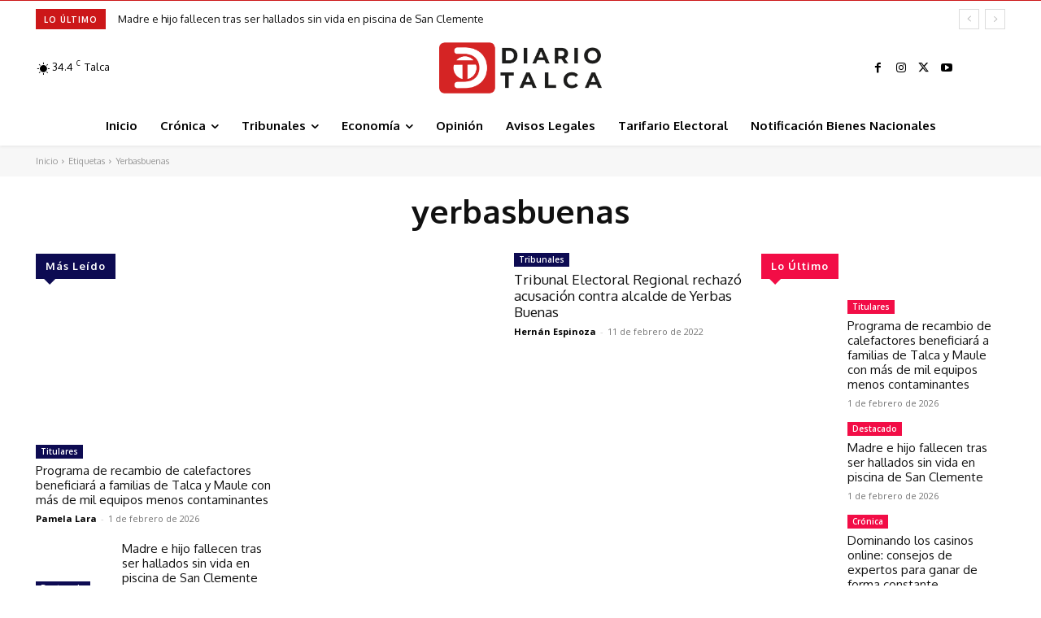

--- FILE ---
content_type: text/html; charset=utf-8
request_url: https://www.google.com/recaptcha/api2/aframe
body_size: 267
content:
<!DOCTYPE HTML><html><head><meta http-equiv="content-type" content="text/html; charset=UTF-8"></head><body><script nonce="_Rm1tVEq6LHfWid0AJvEYg">/** Anti-fraud and anti-abuse applications only. See google.com/recaptcha */ try{var clients={'sodar':'https://pagead2.googlesyndication.com/pagead/sodar?'};window.addEventListener("message",function(a){try{if(a.source===window.parent){var b=JSON.parse(a.data);var c=clients[b['id']];if(c){var d=document.createElement('img');d.src=c+b['params']+'&rc='+(localStorage.getItem("rc::a")?sessionStorage.getItem("rc::b"):"");window.document.body.appendChild(d);sessionStorage.setItem("rc::e",parseInt(sessionStorage.getItem("rc::e")||0)+1);localStorage.setItem("rc::h",'1769981948664');}}}catch(b){}});window.parent.postMessage("_grecaptcha_ready", "*");}catch(b){}</script></body></html>

--- FILE ---
content_type: text/plain; charset=UTF-8
request_url: https://at.teads.tv/fpc?analytics_tag_id=PUB_24667&tfpvi=&gdpr_status=22&gdpr_reason=220&gdpr_consent=&ccpa_consent=&shared_ids=&sv=d656f4a&
body_size: 56
content:
NTBhMWFkY2MtYTZjMi00MTljLWJiNzItMzdhNDQ5ZGUzODAxIzQtOQ==